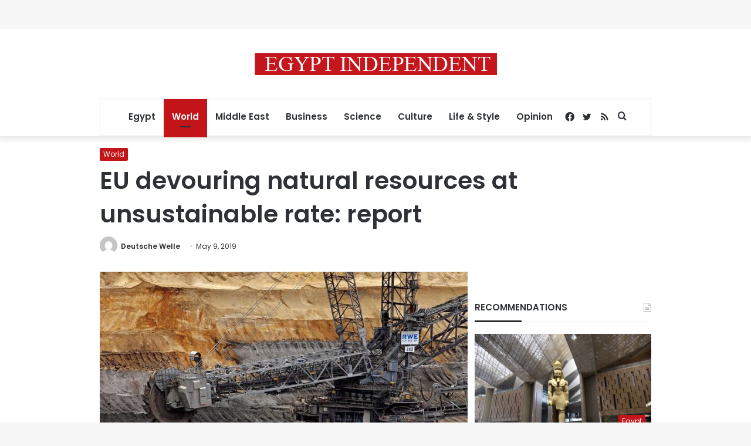

--- FILE ---
content_type: text/html; charset=utf-8
request_url: https://www.google.com/recaptcha/api2/aframe
body_size: 265
content:
<!DOCTYPE HTML><html><head><meta http-equiv="content-type" content="text/html; charset=UTF-8"></head><body><script nonce="hy7jmsbL8xAFx0c6e0_foQ">/** Anti-fraud and anti-abuse applications only. See google.com/recaptcha */ try{var clients={'sodar':'https://pagead2.googlesyndication.com/pagead/sodar?'};window.addEventListener("message",function(a){try{if(a.source===window.parent){var b=JSON.parse(a.data);var c=clients[b['id']];if(c){var d=document.createElement('img');d.src=c+b['params']+'&rc='+(localStorage.getItem("rc::a")?sessionStorage.getItem("rc::b"):"");window.document.body.appendChild(d);sessionStorage.setItem("rc::e",parseInt(sessionStorage.getItem("rc::e")||0)+1);localStorage.setItem("rc::h",'1766004363084');}}}catch(b){}});window.parent.postMessage("_grecaptcha_ready", "*");}catch(b){}</script></body></html>

--- FILE ---
content_type: application/javascript; charset=utf-8
request_url: https://fundingchoicesmessages.google.com/f/AGSKWxWXsmnB_kuu26J8n1_DnfHLWVXFFcpNtiA-Mqfl8ekqt0dILkSJeczlcehYEwjCa3Ia9Gt2etHjxuEi3cPpl7xafFWxK-HS7iMpaS1RD_2NwWnhH8v_03nN2zObaY6ZPNwTCYRh2Nch2SzmsjKcX_eYajhmIcmVz6ZxOliXTYD31wAg5BlGHwFd275G/_/wpproadds.-ad-iframe//img/ad-/geo/ads./googleadunit?
body_size: -1293
content:
window['38a61027-deaf-428e-8d2d-c3ed0b8a4397'] = true;